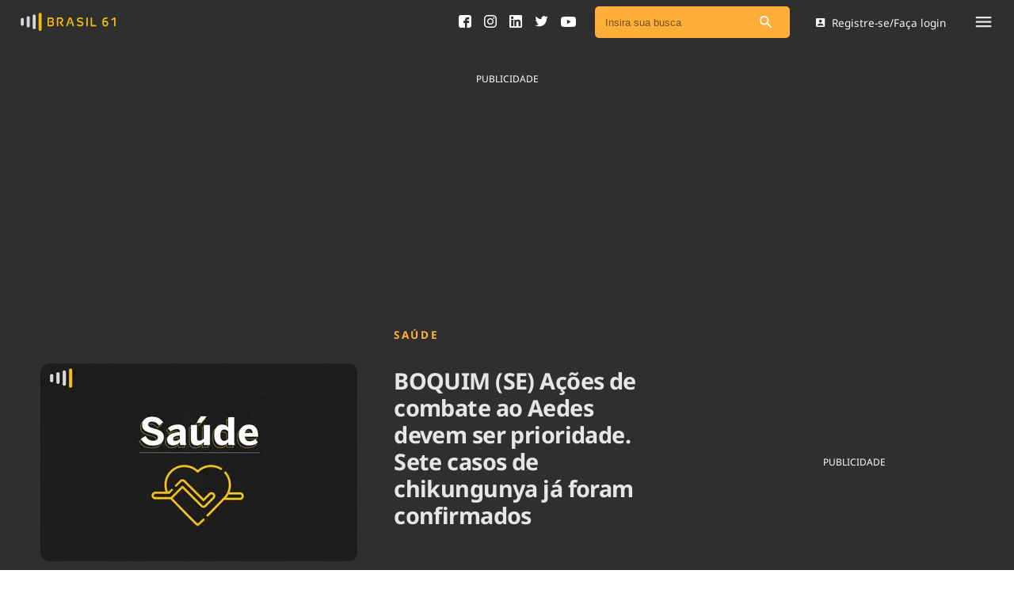

--- FILE ---
content_type: text/html; charset=utf-8
request_url: https://www.google.com/recaptcha/api2/aframe
body_size: 139
content:
<!DOCTYPE HTML><html><head><meta http-equiv="content-type" content="text/html; charset=UTF-8"></head><body><script nonce="0fBz3jyHERD7WAPI8zYbtQ">/** Anti-fraud and anti-abuse applications only. See google.com/recaptcha */ try{var clients={'sodar':'https://pagead2.googlesyndication.com/pagead/sodar?'};window.addEventListener("message",function(a){try{if(a.source===window.parent){var b=JSON.parse(a.data);var c=clients[b['id']];if(c){var d=document.createElement('img');d.src=c+b['params']+'&rc='+(localStorage.getItem("rc::a")?sessionStorage.getItem("rc::b"):"");window.document.body.appendChild(d);sessionStorage.setItem("rc::e",parseInt(sessionStorage.getItem("rc::e")||0)+1);localStorage.setItem("rc::h",'1768705592489');}}}catch(b){}});window.parent.postMessage("_grecaptcha_ready", "*");}catch(b){}</script></body></html>

--- FILE ---
content_type: image/svg+xml
request_url: https://brasil61.com/assets/twitter-395ec51d68afcaff61a6883002be65d2f0dada20d54f0a0b4c6dff91293f731b.svg
body_size: 166
content:
<svg width="17" height="14" viewBox="0 0 17 14" fill="none" xmlns="http://www.w3.org/2000/svg">
<path d="M16.5 1.81173C15.9019 2.07675 15.2602 2.25648 14.5859 2.33672C15.2744 1.92444 15.8014 1.27051 16.0512 0.493697C15.4054 0.875493 14.6925 1.15273 13.9329 1.30301C13.3247 0.654153 12.4596 0.25 11.5 0.25C9.65898 0.25 8.16629 1.74269 8.16629 3.58266C8.16629 3.84362 8.19573 4.09849 8.25261 4.34222C5.48251 4.20308 3.02618 2.87592 1.38219 0.859243C1.09482 1.35073 0.931333 1.92341 0.931333 2.53472C0.931333 3.69131 1.52029 4.71183 2.41388 5.30888C1.86757 5.29061 1.35375 5.14033 0.903931 4.89052V4.93216C0.903931 6.5467 2.05341 7.89418 3.57756 8.20086C3.29831 8.276 3.00385 8.31763 2.69921 8.31763C2.48395 8.31763 2.27578 8.29631 2.07168 8.25569C2.49611 9.58083 3.72684 10.5445 5.18502 10.5709C4.04467 11.4645 2.60681 11.9956 1.04508 11.9956C0.776002 11.9956 0.510956 11.9793 0.25 11.9499C1.72543 12.8973 3.47706 13.4497 5.35968 13.4497C11.4919 13.4497 14.8439 8.37045 14.8439 3.96549L14.8327 3.53394C15.4876 3.0668 16.0542 2.47989 16.5 1.81173Z" fill="#222222"/>
</svg>
